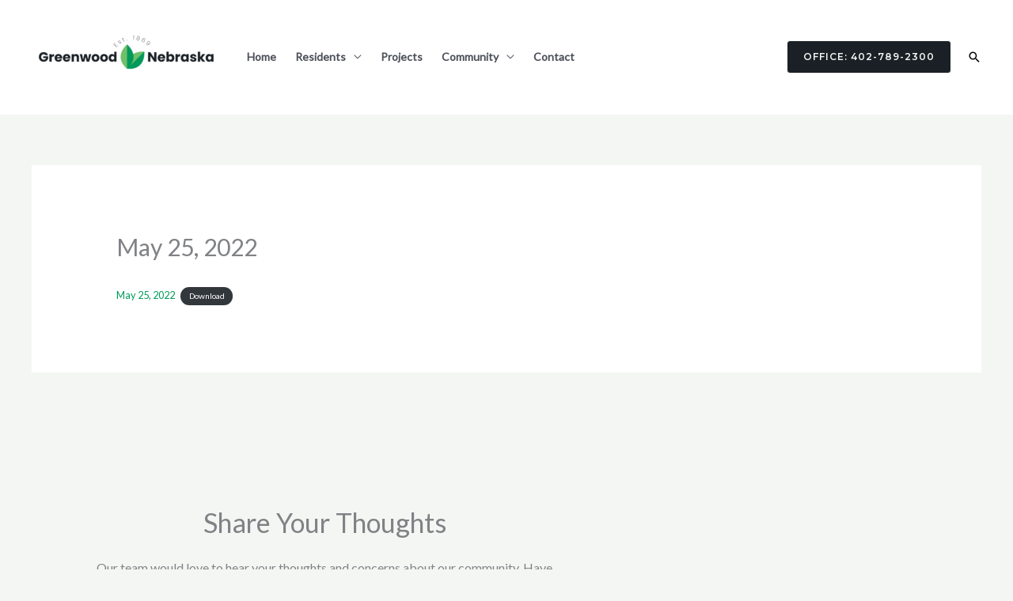

--- FILE ---
content_type: text/html; charset=utf-8
request_url: https://www.google.com/recaptcha/api2/anchor?ar=1&k=6LdQOMAhAAAAAHlBV2VRYIKfoDCFySuT1BnacxpL&co=aHR0cHM6Ly9ncmVlbndvb2RuZS5nb3Y6NDQz&hl=en&type=v3&v=PoyoqOPhxBO7pBk68S4YbpHZ&size=invisible&badge=inline&sa=Form&anchor-ms=20000&execute-ms=30000&cb=sauibl67yvla
body_size: 49866
content:
<!DOCTYPE HTML><html dir="ltr" lang="en"><head><meta http-equiv="Content-Type" content="text/html; charset=UTF-8">
<meta http-equiv="X-UA-Compatible" content="IE=edge">
<title>reCAPTCHA</title>
<style type="text/css">
/* cyrillic-ext */
@font-face {
  font-family: 'Roboto';
  font-style: normal;
  font-weight: 400;
  font-stretch: 100%;
  src: url(//fonts.gstatic.com/s/roboto/v48/KFO7CnqEu92Fr1ME7kSn66aGLdTylUAMa3GUBHMdazTgWw.woff2) format('woff2');
  unicode-range: U+0460-052F, U+1C80-1C8A, U+20B4, U+2DE0-2DFF, U+A640-A69F, U+FE2E-FE2F;
}
/* cyrillic */
@font-face {
  font-family: 'Roboto';
  font-style: normal;
  font-weight: 400;
  font-stretch: 100%;
  src: url(//fonts.gstatic.com/s/roboto/v48/KFO7CnqEu92Fr1ME7kSn66aGLdTylUAMa3iUBHMdazTgWw.woff2) format('woff2');
  unicode-range: U+0301, U+0400-045F, U+0490-0491, U+04B0-04B1, U+2116;
}
/* greek-ext */
@font-face {
  font-family: 'Roboto';
  font-style: normal;
  font-weight: 400;
  font-stretch: 100%;
  src: url(//fonts.gstatic.com/s/roboto/v48/KFO7CnqEu92Fr1ME7kSn66aGLdTylUAMa3CUBHMdazTgWw.woff2) format('woff2');
  unicode-range: U+1F00-1FFF;
}
/* greek */
@font-face {
  font-family: 'Roboto';
  font-style: normal;
  font-weight: 400;
  font-stretch: 100%;
  src: url(//fonts.gstatic.com/s/roboto/v48/KFO7CnqEu92Fr1ME7kSn66aGLdTylUAMa3-UBHMdazTgWw.woff2) format('woff2');
  unicode-range: U+0370-0377, U+037A-037F, U+0384-038A, U+038C, U+038E-03A1, U+03A3-03FF;
}
/* math */
@font-face {
  font-family: 'Roboto';
  font-style: normal;
  font-weight: 400;
  font-stretch: 100%;
  src: url(//fonts.gstatic.com/s/roboto/v48/KFO7CnqEu92Fr1ME7kSn66aGLdTylUAMawCUBHMdazTgWw.woff2) format('woff2');
  unicode-range: U+0302-0303, U+0305, U+0307-0308, U+0310, U+0312, U+0315, U+031A, U+0326-0327, U+032C, U+032F-0330, U+0332-0333, U+0338, U+033A, U+0346, U+034D, U+0391-03A1, U+03A3-03A9, U+03B1-03C9, U+03D1, U+03D5-03D6, U+03F0-03F1, U+03F4-03F5, U+2016-2017, U+2034-2038, U+203C, U+2040, U+2043, U+2047, U+2050, U+2057, U+205F, U+2070-2071, U+2074-208E, U+2090-209C, U+20D0-20DC, U+20E1, U+20E5-20EF, U+2100-2112, U+2114-2115, U+2117-2121, U+2123-214F, U+2190, U+2192, U+2194-21AE, U+21B0-21E5, U+21F1-21F2, U+21F4-2211, U+2213-2214, U+2216-22FF, U+2308-230B, U+2310, U+2319, U+231C-2321, U+2336-237A, U+237C, U+2395, U+239B-23B7, U+23D0, U+23DC-23E1, U+2474-2475, U+25AF, U+25B3, U+25B7, U+25BD, U+25C1, U+25CA, U+25CC, U+25FB, U+266D-266F, U+27C0-27FF, U+2900-2AFF, U+2B0E-2B11, U+2B30-2B4C, U+2BFE, U+3030, U+FF5B, U+FF5D, U+1D400-1D7FF, U+1EE00-1EEFF;
}
/* symbols */
@font-face {
  font-family: 'Roboto';
  font-style: normal;
  font-weight: 400;
  font-stretch: 100%;
  src: url(//fonts.gstatic.com/s/roboto/v48/KFO7CnqEu92Fr1ME7kSn66aGLdTylUAMaxKUBHMdazTgWw.woff2) format('woff2');
  unicode-range: U+0001-000C, U+000E-001F, U+007F-009F, U+20DD-20E0, U+20E2-20E4, U+2150-218F, U+2190, U+2192, U+2194-2199, U+21AF, U+21E6-21F0, U+21F3, U+2218-2219, U+2299, U+22C4-22C6, U+2300-243F, U+2440-244A, U+2460-24FF, U+25A0-27BF, U+2800-28FF, U+2921-2922, U+2981, U+29BF, U+29EB, U+2B00-2BFF, U+4DC0-4DFF, U+FFF9-FFFB, U+10140-1018E, U+10190-1019C, U+101A0, U+101D0-101FD, U+102E0-102FB, U+10E60-10E7E, U+1D2C0-1D2D3, U+1D2E0-1D37F, U+1F000-1F0FF, U+1F100-1F1AD, U+1F1E6-1F1FF, U+1F30D-1F30F, U+1F315, U+1F31C, U+1F31E, U+1F320-1F32C, U+1F336, U+1F378, U+1F37D, U+1F382, U+1F393-1F39F, U+1F3A7-1F3A8, U+1F3AC-1F3AF, U+1F3C2, U+1F3C4-1F3C6, U+1F3CA-1F3CE, U+1F3D4-1F3E0, U+1F3ED, U+1F3F1-1F3F3, U+1F3F5-1F3F7, U+1F408, U+1F415, U+1F41F, U+1F426, U+1F43F, U+1F441-1F442, U+1F444, U+1F446-1F449, U+1F44C-1F44E, U+1F453, U+1F46A, U+1F47D, U+1F4A3, U+1F4B0, U+1F4B3, U+1F4B9, U+1F4BB, U+1F4BF, U+1F4C8-1F4CB, U+1F4D6, U+1F4DA, U+1F4DF, U+1F4E3-1F4E6, U+1F4EA-1F4ED, U+1F4F7, U+1F4F9-1F4FB, U+1F4FD-1F4FE, U+1F503, U+1F507-1F50B, U+1F50D, U+1F512-1F513, U+1F53E-1F54A, U+1F54F-1F5FA, U+1F610, U+1F650-1F67F, U+1F687, U+1F68D, U+1F691, U+1F694, U+1F698, U+1F6AD, U+1F6B2, U+1F6B9-1F6BA, U+1F6BC, U+1F6C6-1F6CF, U+1F6D3-1F6D7, U+1F6E0-1F6EA, U+1F6F0-1F6F3, U+1F6F7-1F6FC, U+1F700-1F7FF, U+1F800-1F80B, U+1F810-1F847, U+1F850-1F859, U+1F860-1F887, U+1F890-1F8AD, U+1F8B0-1F8BB, U+1F8C0-1F8C1, U+1F900-1F90B, U+1F93B, U+1F946, U+1F984, U+1F996, U+1F9E9, U+1FA00-1FA6F, U+1FA70-1FA7C, U+1FA80-1FA89, U+1FA8F-1FAC6, U+1FACE-1FADC, U+1FADF-1FAE9, U+1FAF0-1FAF8, U+1FB00-1FBFF;
}
/* vietnamese */
@font-face {
  font-family: 'Roboto';
  font-style: normal;
  font-weight: 400;
  font-stretch: 100%;
  src: url(//fonts.gstatic.com/s/roboto/v48/KFO7CnqEu92Fr1ME7kSn66aGLdTylUAMa3OUBHMdazTgWw.woff2) format('woff2');
  unicode-range: U+0102-0103, U+0110-0111, U+0128-0129, U+0168-0169, U+01A0-01A1, U+01AF-01B0, U+0300-0301, U+0303-0304, U+0308-0309, U+0323, U+0329, U+1EA0-1EF9, U+20AB;
}
/* latin-ext */
@font-face {
  font-family: 'Roboto';
  font-style: normal;
  font-weight: 400;
  font-stretch: 100%;
  src: url(//fonts.gstatic.com/s/roboto/v48/KFO7CnqEu92Fr1ME7kSn66aGLdTylUAMa3KUBHMdazTgWw.woff2) format('woff2');
  unicode-range: U+0100-02BA, U+02BD-02C5, U+02C7-02CC, U+02CE-02D7, U+02DD-02FF, U+0304, U+0308, U+0329, U+1D00-1DBF, U+1E00-1E9F, U+1EF2-1EFF, U+2020, U+20A0-20AB, U+20AD-20C0, U+2113, U+2C60-2C7F, U+A720-A7FF;
}
/* latin */
@font-face {
  font-family: 'Roboto';
  font-style: normal;
  font-weight: 400;
  font-stretch: 100%;
  src: url(//fonts.gstatic.com/s/roboto/v48/KFO7CnqEu92Fr1ME7kSn66aGLdTylUAMa3yUBHMdazQ.woff2) format('woff2');
  unicode-range: U+0000-00FF, U+0131, U+0152-0153, U+02BB-02BC, U+02C6, U+02DA, U+02DC, U+0304, U+0308, U+0329, U+2000-206F, U+20AC, U+2122, U+2191, U+2193, U+2212, U+2215, U+FEFF, U+FFFD;
}
/* cyrillic-ext */
@font-face {
  font-family: 'Roboto';
  font-style: normal;
  font-weight: 500;
  font-stretch: 100%;
  src: url(//fonts.gstatic.com/s/roboto/v48/KFO7CnqEu92Fr1ME7kSn66aGLdTylUAMa3GUBHMdazTgWw.woff2) format('woff2');
  unicode-range: U+0460-052F, U+1C80-1C8A, U+20B4, U+2DE0-2DFF, U+A640-A69F, U+FE2E-FE2F;
}
/* cyrillic */
@font-face {
  font-family: 'Roboto';
  font-style: normal;
  font-weight: 500;
  font-stretch: 100%;
  src: url(//fonts.gstatic.com/s/roboto/v48/KFO7CnqEu92Fr1ME7kSn66aGLdTylUAMa3iUBHMdazTgWw.woff2) format('woff2');
  unicode-range: U+0301, U+0400-045F, U+0490-0491, U+04B0-04B1, U+2116;
}
/* greek-ext */
@font-face {
  font-family: 'Roboto';
  font-style: normal;
  font-weight: 500;
  font-stretch: 100%;
  src: url(//fonts.gstatic.com/s/roboto/v48/KFO7CnqEu92Fr1ME7kSn66aGLdTylUAMa3CUBHMdazTgWw.woff2) format('woff2');
  unicode-range: U+1F00-1FFF;
}
/* greek */
@font-face {
  font-family: 'Roboto';
  font-style: normal;
  font-weight: 500;
  font-stretch: 100%;
  src: url(//fonts.gstatic.com/s/roboto/v48/KFO7CnqEu92Fr1ME7kSn66aGLdTylUAMa3-UBHMdazTgWw.woff2) format('woff2');
  unicode-range: U+0370-0377, U+037A-037F, U+0384-038A, U+038C, U+038E-03A1, U+03A3-03FF;
}
/* math */
@font-face {
  font-family: 'Roboto';
  font-style: normal;
  font-weight: 500;
  font-stretch: 100%;
  src: url(//fonts.gstatic.com/s/roboto/v48/KFO7CnqEu92Fr1ME7kSn66aGLdTylUAMawCUBHMdazTgWw.woff2) format('woff2');
  unicode-range: U+0302-0303, U+0305, U+0307-0308, U+0310, U+0312, U+0315, U+031A, U+0326-0327, U+032C, U+032F-0330, U+0332-0333, U+0338, U+033A, U+0346, U+034D, U+0391-03A1, U+03A3-03A9, U+03B1-03C9, U+03D1, U+03D5-03D6, U+03F0-03F1, U+03F4-03F5, U+2016-2017, U+2034-2038, U+203C, U+2040, U+2043, U+2047, U+2050, U+2057, U+205F, U+2070-2071, U+2074-208E, U+2090-209C, U+20D0-20DC, U+20E1, U+20E5-20EF, U+2100-2112, U+2114-2115, U+2117-2121, U+2123-214F, U+2190, U+2192, U+2194-21AE, U+21B0-21E5, U+21F1-21F2, U+21F4-2211, U+2213-2214, U+2216-22FF, U+2308-230B, U+2310, U+2319, U+231C-2321, U+2336-237A, U+237C, U+2395, U+239B-23B7, U+23D0, U+23DC-23E1, U+2474-2475, U+25AF, U+25B3, U+25B7, U+25BD, U+25C1, U+25CA, U+25CC, U+25FB, U+266D-266F, U+27C0-27FF, U+2900-2AFF, U+2B0E-2B11, U+2B30-2B4C, U+2BFE, U+3030, U+FF5B, U+FF5D, U+1D400-1D7FF, U+1EE00-1EEFF;
}
/* symbols */
@font-face {
  font-family: 'Roboto';
  font-style: normal;
  font-weight: 500;
  font-stretch: 100%;
  src: url(//fonts.gstatic.com/s/roboto/v48/KFO7CnqEu92Fr1ME7kSn66aGLdTylUAMaxKUBHMdazTgWw.woff2) format('woff2');
  unicode-range: U+0001-000C, U+000E-001F, U+007F-009F, U+20DD-20E0, U+20E2-20E4, U+2150-218F, U+2190, U+2192, U+2194-2199, U+21AF, U+21E6-21F0, U+21F3, U+2218-2219, U+2299, U+22C4-22C6, U+2300-243F, U+2440-244A, U+2460-24FF, U+25A0-27BF, U+2800-28FF, U+2921-2922, U+2981, U+29BF, U+29EB, U+2B00-2BFF, U+4DC0-4DFF, U+FFF9-FFFB, U+10140-1018E, U+10190-1019C, U+101A0, U+101D0-101FD, U+102E0-102FB, U+10E60-10E7E, U+1D2C0-1D2D3, U+1D2E0-1D37F, U+1F000-1F0FF, U+1F100-1F1AD, U+1F1E6-1F1FF, U+1F30D-1F30F, U+1F315, U+1F31C, U+1F31E, U+1F320-1F32C, U+1F336, U+1F378, U+1F37D, U+1F382, U+1F393-1F39F, U+1F3A7-1F3A8, U+1F3AC-1F3AF, U+1F3C2, U+1F3C4-1F3C6, U+1F3CA-1F3CE, U+1F3D4-1F3E0, U+1F3ED, U+1F3F1-1F3F3, U+1F3F5-1F3F7, U+1F408, U+1F415, U+1F41F, U+1F426, U+1F43F, U+1F441-1F442, U+1F444, U+1F446-1F449, U+1F44C-1F44E, U+1F453, U+1F46A, U+1F47D, U+1F4A3, U+1F4B0, U+1F4B3, U+1F4B9, U+1F4BB, U+1F4BF, U+1F4C8-1F4CB, U+1F4D6, U+1F4DA, U+1F4DF, U+1F4E3-1F4E6, U+1F4EA-1F4ED, U+1F4F7, U+1F4F9-1F4FB, U+1F4FD-1F4FE, U+1F503, U+1F507-1F50B, U+1F50D, U+1F512-1F513, U+1F53E-1F54A, U+1F54F-1F5FA, U+1F610, U+1F650-1F67F, U+1F687, U+1F68D, U+1F691, U+1F694, U+1F698, U+1F6AD, U+1F6B2, U+1F6B9-1F6BA, U+1F6BC, U+1F6C6-1F6CF, U+1F6D3-1F6D7, U+1F6E0-1F6EA, U+1F6F0-1F6F3, U+1F6F7-1F6FC, U+1F700-1F7FF, U+1F800-1F80B, U+1F810-1F847, U+1F850-1F859, U+1F860-1F887, U+1F890-1F8AD, U+1F8B0-1F8BB, U+1F8C0-1F8C1, U+1F900-1F90B, U+1F93B, U+1F946, U+1F984, U+1F996, U+1F9E9, U+1FA00-1FA6F, U+1FA70-1FA7C, U+1FA80-1FA89, U+1FA8F-1FAC6, U+1FACE-1FADC, U+1FADF-1FAE9, U+1FAF0-1FAF8, U+1FB00-1FBFF;
}
/* vietnamese */
@font-face {
  font-family: 'Roboto';
  font-style: normal;
  font-weight: 500;
  font-stretch: 100%;
  src: url(//fonts.gstatic.com/s/roboto/v48/KFO7CnqEu92Fr1ME7kSn66aGLdTylUAMa3OUBHMdazTgWw.woff2) format('woff2');
  unicode-range: U+0102-0103, U+0110-0111, U+0128-0129, U+0168-0169, U+01A0-01A1, U+01AF-01B0, U+0300-0301, U+0303-0304, U+0308-0309, U+0323, U+0329, U+1EA0-1EF9, U+20AB;
}
/* latin-ext */
@font-face {
  font-family: 'Roboto';
  font-style: normal;
  font-weight: 500;
  font-stretch: 100%;
  src: url(//fonts.gstatic.com/s/roboto/v48/KFO7CnqEu92Fr1ME7kSn66aGLdTylUAMa3KUBHMdazTgWw.woff2) format('woff2');
  unicode-range: U+0100-02BA, U+02BD-02C5, U+02C7-02CC, U+02CE-02D7, U+02DD-02FF, U+0304, U+0308, U+0329, U+1D00-1DBF, U+1E00-1E9F, U+1EF2-1EFF, U+2020, U+20A0-20AB, U+20AD-20C0, U+2113, U+2C60-2C7F, U+A720-A7FF;
}
/* latin */
@font-face {
  font-family: 'Roboto';
  font-style: normal;
  font-weight: 500;
  font-stretch: 100%;
  src: url(//fonts.gstatic.com/s/roboto/v48/KFO7CnqEu92Fr1ME7kSn66aGLdTylUAMa3yUBHMdazQ.woff2) format('woff2');
  unicode-range: U+0000-00FF, U+0131, U+0152-0153, U+02BB-02BC, U+02C6, U+02DA, U+02DC, U+0304, U+0308, U+0329, U+2000-206F, U+20AC, U+2122, U+2191, U+2193, U+2212, U+2215, U+FEFF, U+FFFD;
}
/* cyrillic-ext */
@font-face {
  font-family: 'Roboto';
  font-style: normal;
  font-weight: 900;
  font-stretch: 100%;
  src: url(//fonts.gstatic.com/s/roboto/v48/KFO7CnqEu92Fr1ME7kSn66aGLdTylUAMa3GUBHMdazTgWw.woff2) format('woff2');
  unicode-range: U+0460-052F, U+1C80-1C8A, U+20B4, U+2DE0-2DFF, U+A640-A69F, U+FE2E-FE2F;
}
/* cyrillic */
@font-face {
  font-family: 'Roboto';
  font-style: normal;
  font-weight: 900;
  font-stretch: 100%;
  src: url(//fonts.gstatic.com/s/roboto/v48/KFO7CnqEu92Fr1ME7kSn66aGLdTylUAMa3iUBHMdazTgWw.woff2) format('woff2');
  unicode-range: U+0301, U+0400-045F, U+0490-0491, U+04B0-04B1, U+2116;
}
/* greek-ext */
@font-face {
  font-family: 'Roboto';
  font-style: normal;
  font-weight: 900;
  font-stretch: 100%;
  src: url(//fonts.gstatic.com/s/roboto/v48/KFO7CnqEu92Fr1ME7kSn66aGLdTylUAMa3CUBHMdazTgWw.woff2) format('woff2');
  unicode-range: U+1F00-1FFF;
}
/* greek */
@font-face {
  font-family: 'Roboto';
  font-style: normal;
  font-weight: 900;
  font-stretch: 100%;
  src: url(//fonts.gstatic.com/s/roboto/v48/KFO7CnqEu92Fr1ME7kSn66aGLdTylUAMa3-UBHMdazTgWw.woff2) format('woff2');
  unicode-range: U+0370-0377, U+037A-037F, U+0384-038A, U+038C, U+038E-03A1, U+03A3-03FF;
}
/* math */
@font-face {
  font-family: 'Roboto';
  font-style: normal;
  font-weight: 900;
  font-stretch: 100%;
  src: url(//fonts.gstatic.com/s/roboto/v48/KFO7CnqEu92Fr1ME7kSn66aGLdTylUAMawCUBHMdazTgWw.woff2) format('woff2');
  unicode-range: U+0302-0303, U+0305, U+0307-0308, U+0310, U+0312, U+0315, U+031A, U+0326-0327, U+032C, U+032F-0330, U+0332-0333, U+0338, U+033A, U+0346, U+034D, U+0391-03A1, U+03A3-03A9, U+03B1-03C9, U+03D1, U+03D5-03D6, U+03F0-03F1, U+03F4-03F5, U+2016-2017, U+2034-2038, U+203C, U+2040, U+2043, U+2047, U+2050, U+2057, U+205F, U+2070-2071, U+2074-208E, U+2090-209C, U+20D0-20DC, U+20E1, U+20E5-20EF, U+2100-2112, U+2114-2115, U+2117-2121, U+2123-214F, U+2190, U+2192, U+2194-21AE, U+21B0-21E5, U+21F1-21F2, U+21F4-2211, U+2213-2214, U+2216-22FF, U+2308-230B, U+2310, U+2319, U+231C-2321, U+2336-237A, U+237C, U+2395, U+239B-23B7, U+23D0, U+23DC-23E1, U+2474-2475, U+25AF, U+25B3, U+25B7, U+25BD, U+25C1, U+25CA, U+25CC, U+25FB, U+266D-266F, U+27C0-27FF, U+2900-2AFF, U+2B0E-2B11, U+2B30-2B4C, U+2BFE, U+3030, U+FF5B, U+FF5D, U+1D400-1D7FF, U+1EE00-1EEFF;
}
/* symbols */
@font-face {
  font-family: 'Roboto';
  font-style: normal;
  font-weight: 900;
  font-stretch: 100%;
  src: url(//fonts.gstatic.com/s/roboto/v48/KFO7CnqEu92Fr1ME7kSn66aGLdTylUAMaxKUBHMdazTgWw.woff2) format('woff2');
  unicode-range: U+0001-000C, U+000E-001F, U+007F-009F, U+20DD-20E0, U+20E2-20E4, U+2150-218F, U+2190, U+2192, U+2194-2199, U+21AF, U+21E6-21F0, U+21F3, U+2218-2219, U+2299, U+22C4-22C6, U+2300-243F, U+2440-244A, U+2460-24FF, U+25A0-27BF, U+2800-28FF, U+2921-2922, U+2981, U+29BF, U+29EB, U+2B00-2BFF, U+4DC0-4DFF, U+FFF9-FFFB, U+10140-1018E, U+10190-1019C, U+101A0, U+101D0-101FD, U+102E0-102FB, U+10E60-10E7E, U+1D2C0-1D2D3, U+1D2E0-1D37F, U+1F000-1F0FF, U+1F100-1F1AD, U+1F1E6-1F1FF, U+1F30D-1F30F, U+1F315, U+1F31C, U+1F31E, U+1F320-1F32C, U+1F336, U+1F378, U+1F37D, U+1F382, U+1F393-1F39F, U+1F3A7-1F3A8, U+1F3AC-1F3AF, U+1F3C2, U+1F3C4-1F3C6, U+1F3CA-1F3CE, U+1F3D4-1F3E0, U+1F3ED, U+1F3F1-1F3F3, U+1F3F5-1F3F7, U+1F408, U+1F415, U+1F41F, U+1F426, U+1F43F, U+1F441-1F442, U+1F444, U+1F446-1F449, U+1F44C-1F44E, U+1F453, U+1F46A, U+1F47D, U+1F4A3, U+1F4B0, U+1F4B3, U+1F4B9, U+1F4BB, U+1F4BF, U+1F4C8-1F4CB, U+1F4D6, U+1F4DA, U+1F4DF, U+1F4E3-1F4E6, U+1F4EA-1F4ED, U+1F4F7, U+1F4F9-1F4FB, U+1F4FD-1F4FE, U+1F503, U+1F507-1F50B, U+1F50D, U+1F512-1F513, U+1F53E-1F54A, U+1F54F-1F5FA, U+1F610, U+1F650-1F67F, U+1F687, U+1F68D, U+1F691, U+1F694, U+1F698, U+1F6AD, U+1F6B2, U+1F6B9-1F6BA, U+1F6BC, U+1F6C6-1F6CF, U+1F6D3-1F6D7, U+1F6E0-1F6EA, U+1F6F0-1F6F3, U+1F6F7-1F6FC, U+1F700-1F7FF, U+1F800-1F80B, U+1F810-1F847, U+1F850-1F859, U+1F860-1F887, U+1F890-1F8AD, U+1F8B0-1F8BB, U+1F8C0-1F8C1, U+1F900-1F90B, U+1F93B, U+1F946, U+1F984, U+1F996, U+1F9E9, U+1FA00-1FA6F, U+1FA70-1FA7C, U+1FA80-1FA89, U+1FA8F-1FAC6, U+1FACE-1FADC, U+1FADF-1FAE9, U+1FAF0-1FAF8, U+1FB00-1FBFF;
}
/* vietnamese */
@font-face {
  font-family: 'Roboto';
  font-style: normal;
  font-weight: 900;
  font-stretch: 100%;
  src: url(//fonts.gstatic.com/s/roboto/v48/KFO7CnqEu92Fr1ME7kSn66aGLdTylUAMa3OUBHMdazTgWw.woff2) format('woff2');
  unicode-range: U+0102-0103, U+0110-0111, U+0128-0129, U+0168-0169, U+01A0-01A1, U+01AF-01B0, U+0300-0301, U+0303-0304, U+0308-0309, U+0323, U+0329, U+1EA0-1EF9, U+20AB;
}
/* latin-ext */
@font-face {
  font-family: 'Roboto';
  font-style: normal;
  font-weight: 900;
  font-stretch: 100%;
  src: url(//fonts.gstatic.com/s/roboto/v48/KFO7CnqEu92Fr1ME7kSn66aGLdTylUAMa3KUBHMdazTgWw.woff2) format('woff2');
  unicode-range: U+0100-02BA, U+02BD-02C5, U+02C7-02CC, U+02CE-02D7, U+02DD-02FF, U+0304, U+0308, U+0329, U+1D00-1DBF, U+1E00-1E9F, U+1EF2-1EFF, U+2020, U+20A0-20AB, U+20AD-20C0, U+2113, U+2C60-2C7F, U+A720-A7FF;
}
/* latin */
@font-face {
  font-family: 'Roboto';
  font-style: normal;
  font-weight: 900;
  font-stretch: 100%;
  src: url(//fonts.gstatic.com/s/roboto/v48/KFO7CnqEu92Fr1ME7kSn66aGLdTylUAMa3yUBHMdazQ.woff2) format('woff2');
  unicode-range: U+0000-00FF, U+0131, U+0152-0153, U+02BB-02BC, U+02C6, U+02DA, U+02DC, U+0304, U+0308, U+0329, U+2000-206F, U+20AC, U+2122, U+2191, U+2193, U+2212, U+2215, U+FEFF, U+FFFD;
}

</style>
<link rel="stylesheet" type="text/css" href="https://www.gstatic.com/recaptcha/releases/PoyoqOPhxBO7pBk68S4YbpHZ/styles__ltr.css">
<script nonce="DYcqohNLwSz_b8UCgwwHFg" type="text/javascript">window['__recaptcha_api'] = 'https://www.google.com/recaptcha/api2/';</script>
<script type="text/javascript" src="https://www.gstatic.com/recaptcha/releases/PoyoqOPhxBO7pBk68S4YbpHZ/recaptcha__en.js" nonce="DYcqohNLwSz_b8UCgwwHFg">
      
    </script></head>
<body><div id="rc-anchor-alert" class="rc-anchor-alert"></div>
<input type="hidden" id="recaptcha-token" value="[base64]">
<script type="text/javascript" nonce="DYcqohNLwSz_b8UCgwwHFg">
      recaptcha.anchor.Main.init("[\x22ainput\x22,[\x22bgdata\x22,\x22\x22,\[base64]/[base64]/[base64]/KE4oMTI0LHYsdi5HKSxMWihsLHYpKTpOKDEyNCx2LGwpLFYpLHYpLFQpKSxGKDE3MSx2KX0scjc9ZnVuY3Rpb24obCl7cmV0dXJuIGx9LEM9ZnVuY3Rpb24obCxWLHYpe04odixsLFYpLFZbYWtdPTI3OTZ9LG49ZnVuY3Rpb24obCxWKXtWLlg9KChWLlg/[base64]/[base64]/[base64]/[base64]/[base64]/[base64]/[base64]/[base64]/[base64]/[base64]/[base64]\\u003d\x22,\[base64]\\u003d\x22,\x22aAHCtVRxw47Ct3oewoUKw4bCoSnDn8KhWB89wrscwp4qS8Opw4JFw5jDhsKGEB86YVoMfTgeAzjDtMOLKVpow5fDhcOxw6LDk8Oiw6t1w7zCj8OWw6zDgMO9B1ppw7dkBsOVw5/[base64]/Ci8Ohw6TDrMOAJ8K/H8O5w73CsTfCrMKrw49ManR+wp7DjsO6csOJNsKzDsKvwrgHAl4UcjpcQ3/DhhHDiG/CjcKbwr/CuXnDgsOYZ8KLZ8O9ByYbwrorHk8Lwqk4wq3Cg8OEwrJtR3vDg8O5wpvCsW/Dt8OlwphfeMOwwo5+GcOMaz/CuQVPwpdlRkrDgj7CmTXCoMOtP8K0IW7DrMOawrLDjkZXw7zCjcOWwqnCksOnV8KhN0ldKsKfw7hoORzCpVXCnXbDrcOpKk0mwplyegFpUcKcwpXCvsOSQVDCnyAXWCw7On/DlXEyLDbDjEbDqBpADF/Cu8O+wojDqsKIwrzCsXUYw5bCpcKEwpcJDcOqV8Kmw7AFw4RHw7HDtsOFwqxyH1NSQcKLWhMSw755wqBDfil1ew7CulbCtcKXwrJcEi8fwqjCqsOYw4oRw4DCh8OMwocaWsOGY3rDlgQwUHLDiE7DhsO/wq0wwrhMKSNRwofCnj1lR1lXWMORw4jDvxDDkMOAPcORFRZNeWDCiHnChMOyw7DCihnClcK/LMK+w6cmw5vDtMOIw7xtBcOnFcOEw6rCrCVdNwfDjB/Cmm/[base64]/wqJ/V8OkwqvCuQwrwq5BCT5dwrHCimLDsMKHRMOjw5/DszokXQnDmTZxRlbDrF15wqUJRcO6woBWRMKfwpI/wp8fRsKRKcKQw5HCo8KlwoULDVvDqwbCuUMZVWQrw44owoLCh8KKw7k7O8OPw4bCnkfCuAHDvm3Cq8OmwqpIw67DqMO5dMOPc8KfwpsewqN5JQ3DhsOkwpfCsMKnLXnDqcO7wr/[base64]/ScKsw5PDuC7CocO6wrzCocKUY0RVQ8Kkwr0DwqjCusKqworCizjDisKbwqkXTcOUwrJODcKvwqVCGcKZK8K7w7RUGsKWO8OjwqDDjUsPw6cdwq53wrgdEMOXw7xyw40Ew4BGwqHDosOjwpl6SVnDicK/wpoVDMKGwpcZwqgBw5LCuELCo0Z0woDDq8OUw61Gw5s+MsOaZcO8w7bDsSLChUDDi1PDsMKvUsOXWsKaNcKKI8OGw59/w4rCp8Ouw4LCrcOYw7nDnsOLSAIBwrlgV8OWOCrDlMKcWFnDnUx5VcKlM8Kjd8KBw61gw4wHw6Zxw7x3PGMbNxvDrnxUwr/[base64]/CkzRAA8KBZcOVw4Vrw5RZwqcWw5zDmAQgwoBcM35vLcOsaMOywq/DrToyU8OENEt3Jnl1TjcDw4zCnMOsw59ww6FjWhM6Y8KTw4FAw50gwq7ClClXw5bCqUsmwozCsR4ILw4dXQJZQjRkw64bb8KdecKpMxbDqnfCj8Kqw5oydB/DsWhBwonChMKjwpbDkcKMw7fDisO/w54ow4jCjTPCtsKDTMOowqFjw7pOw41oLMOhF0HDgxpcw5LCj8ONb2XCiTNuwpQNEMORw7vDoGbCi8K6Qi/DiMKeW0fDrsOhGAvCrwDDi0sOVsKmw4cLw67DiAPCjcK7wo7Dq8KuU8Ovwo1KwpDDqMOnwrhWw5TCucKFUcOqw7BBYcKzdihqw53Cs8KHwpkBOVfDh2TChgIWXiFqw7LCt8OJwqnCicKfZMKkw6DDkmMYOMKOwqZMwrrCrMKMYg/CqsKBw5jClQsvw43CvGdZwq0YesKFw4gtIMOBZsKpAMO5CsOxw6vDvTLCosOvf04eEE/DmMO6YMK3JmULSzYcw6x5woxXWMOow60cRTlTPsOUQcO4w5TDmjTDjcKPwoXCuFjDni/DvcOIGsOdwoFKB8K9UcKpNCbDt8ORw5rDi2dYwq/DqMKlQgTDlcKTwqTCvzXDscKEZVcyw60DAMO4woh+w7vDoznDiBFBYMOtwqYyPsKLQ2PCtj1dw4HDusO1DcOUw7DCgUzDtcKsASjCqXrDqcK9SMKdWsOvwozCvMKCG8OzwoHCv8KDw7vCgyPDl8OiJnVxYRXCvEBzwohawpUKw4rCsGVYDsKlXcO/UMOAwrENHMOwwrbCjsO0ECbDncOswrZHJcKLJW9hw5N+BcOaFRBZEHc3w4s5RR9mZ8OHR8OHYsOTwqbDmcO/w5hMw6A7KMOpwql/FU06wqrCiysEAsKqch0Nw6HDocKmw4U4w43CgMKuIcOyw4DDtk/CrMOJFcKQwqvDsHzDqBTDmsOgwpslwqLDsnjCgcOcWMOCNkbDrMKAM8KcdsK9w4cgw5Mxw7sgeXfCqlfCijfCpMOKJGlQIhvCm0Asw60AYzXCr8KheCMfNsKBw5hjw6/CjU7DmMKFwq9bwo3Dl8O+wr5hUsO8w5dmwrfDocOObRHCinDDk8Kzw69McVTCp8OBOFPCh8OLVMOePglGK8O9wq7Do8OsLH3DrcOJw4sbZEHDisOFdyrCrsKZfgTDl8K1wqVHwrTDukTDtil/w79jSsOqwrocw5B0J8KiZBdWMWwmb8KFU2w3K8Omw6VWDyTDgGDDpBMreWgEw7TCksK7ZcKzw5RMNcK/wqAFZTbCsljCnDRRwq9OwqHCkwDCmcKZwrjDmR3ChHHCrTs3CcOBUcOhwqUKTE/DvsKKLsKswpvClxt1wpDCl8K/ZwNqw4YXdMK0wpt9wonDoHXDm3DCnC/Chwhiw71dIErCsnLDv8Opw4hgRmjDiMK9axYJwqTDmsKMw77DkR1NYcKqwpJIwqg3MMKVd8OzfcOqwoQfE8OoOMKAdcObwrvCjMKRYxUhTD43BhZ7wrVIwpbDgcKIQ8O7UU/DrMKTewIQVcOYCMO0w7PCq8K8SiRnw73CljDDgUvCjMOQwpvDuzlJw7YLBxHCt0PCmsKswop7JCwdKD/DtFfDpyfCrsKedMKHwpXClwkIw4bCkMKYbcKcSMOEwoJfS8OXNTpYF8O+wpweGiE/[base64]/DsHvCtnUzUkLCvsK3wqXDvMKuOVXDl8O+wrDChERZGnHCm8OJIMKWJkfDpcKJAsOqEFPDjMKeG8KnSVDCmcKfH8ODw6ohw7BfwqDChMOtHMKjw4Iow4tkTU/Cr8KvU8KDwq/[base64]/ehDCjsK7JsOpVcKzaMK2w6/Ds8OHdl52GgLChcOHTmzCnELDjxcew79OAcOPwrVnw5/CqXJgw7vDucKswoN2HcONwqvCs1/[base64]/wpBBfWMWYcKvwqAjAFdiIAPDkwbDt8ObFcOQw5siw5w6Y8OJw6sND8OwwoA+OjLDrsKCXsOpw6nDg8KfwqTCojTCqcOswopVXMOUUsOQPzDCuzLDg8K7O23DpcK8FcKsJlfDisOTBhkIw53DjcKXAcOdOmfDoiDDicKEwpvDm0AgS3I9wpU/wqYvw7HColjDoMONwr7DngZQIB4fw481CBAdRzLCgcOmbMKJO2NBNRTDqMKhFHfDs8OId2rCtMKaeMKqwpYpw6JZYxXDusORwqTCssOjw4/DmsOMw5TCi8OAwrnCksOiSMOoTR7DiEHClMOWXsOTwrMAdwFkPxDDkSwSdkfCjRMsw4kWZUpzF8KHwoLCpMOSw63DuTPCtSHCoFFdU8OSQcKwwpoMDW/CnQ5Aw7p6w4bCihVpwqnCoCDDllojeDPDsQ/DuhRUw54nT8KzE8K0MHXDucO1woTCkcKgwq/DksOeIcKWfMOVwqFswpPDmcK+woEEwrDDgMK8JF/DsjMfwoHDlw7Cm0vCqMK5wrk8wozCkXXCsyMaA8OWw5vCoMOtHQbCqcO5wrVKw7TCkCHCqcObcMOVwoTDhcK/woErEMKXIMOKw5XDjALChMOEwrLCrnbDl2okU8OmGsKqeMK/w49kworDsjYoEcOow57Cr3ohD8OrwqfDpsOeF8Krw7PDgsOOw7MuYXlwwqsPSsKdw4rDpDkSwonDiW3CnUPDusKow606bsOywrlxMx9rw6fDt2tKQGode8KwR8OXcC7DlXLCmlR4HV8awqvCkGgbcMKUH8O3NwnDg1MANMOMw6B/EsO1w6ohQcKpwq3DkDcRUglLRiUaOMKdw4bDp8KkZMKEw45Uw6vDuSDChQpuw5TDhFzCvsKAw4I/[base64]/AW3CgWPCnMKibxY2w5cpRSXCmxhIwpnCk8OMRcK1TMO0A8KXw4LCjMOuwq5bw5sveALDmERrQnpUw5xhW8O9wp4GwrbDiDIaIsOjDiteAcOiwoLDsn1ZwptOJV/DknfDhCLDsXvDp8Ksd8KjwrUWLT9lw7Alw689wrReUErDpsKAHRTClS8bAsKdw6DDpiFlEyzDkTbDh8ORwo0lwpVfNhohIMKbwr1gwqZ0w4NQKjUHa8K2wrBpw6/[base64]/KMOWw7giBHohwpfDhSfDmwkfFm7CoQ3CsGpfMsKBLw4kwp05w55/[base64]/wonDmgTDlMOSwqA5wpDDj8K9OMOEGcK9CmfCqgoaw4HClcORwrfCmsOOJMO/Ags9wrUgE2LCmMKww61Yw7zCm2/DuErDksOyVsK6woIZw7htBX7CkkfCmAJ3IEHDr2/Dn8OBEnDDmABcw7XCncOQw7HCqWtiwr52DUHDnQ5aw5PDrsOSCMO4RQE0BH/Clg7CmcOBwr/[base64]/[base64]/Di8OGYcOMVCphHUfCr8KNwqREw69jw5RRw43DucKoLcKzc8KDw7VdRhJTScO6Ems6wrFYB0Ikw5o1w7dyFltFVllIwr/[base64]/[base64]/DmcOnwoAmw6vCtlLClMOGSMKgXk83fF3Ck8Oiw4LDtcKDwovCsWfCg24Ow4kpWcK5wqzDqzTCssKad8KGRA/DvMOcZk5IwpXDmsKUa37CsSo4wo3DsVkpLXUnGkF5wrFtVBh9w53CliF1c37DoVTCs8O/wr51w4LDqsO2BcO+wqUPwq/[base64]/CqMOFwp0ENMKEegrCkMKuwoLDmndjGsK6BwLDl1LCtsOaHWMew7hOGMO2wpLCpHJ1D0AywrjCuDDDu8KIw73Cgj/[base64]/ChHlvHh5dw4MTwr3DoGY1ACDCtFPCosKBw4zCjzbDg8ONTXjDj8KofzHDmcOcw7QHZcOyw7fCnFbDncOkM8KIYcOhwpjDixTCosKCWsOKw5/[base64]/Cl3bCmsKawpRZR8KmfVgLw5rCtsKqw5tCw6vDhMKWS8OKDhcMwpMyDS4Bwoxcw6fCixXDmnDCrsKAw7nCocKCXGPCn8KFSnkXw4PCjilQwpE3SnBIw67Cj8KUw5rDg8KmIcKGwqDCmcKkRcO9W8KzFMOdwqd/TcODDsOMPMOOIzzDr1jCpTHDosO7PBjClsK8eFbDlcOkFMKNa8KnGsO0wpTDhTXDp8OnwrgXFcK4WcOeBBkpeMOmwoDDrMK/w7A5wojDtDrDhMOmPyrCgMOkelpAwpvDh8KewpQdwprCnRDCgcORw7sZwpTCssK5bcODw6g5XmpbClTDmMKURsOQwrjDpivDhcKCw73DoMKJwr7Dh3Z5LCDDj1TCrH9bJihYw7EeeMKDSlEPw6zDuyTDgFLCrcKBKsKIwqcwY8OXwq7CvkbDp3cZw4zCl8OiSEkNw4/Cjm9OJMKiBGXCnMOxIcOlw5giwqsnw5k8w7rDt2HCmsK7wrJ7w6DCpcKWwpRkaxLDhQTCv8OGwoIXwqzCqk/[base64]/[base64]/w6MLw6wuw7gsw6bCrcKdFcKbwoDCqw50w546wrPCsHkuwpluw7HCssOPMT3CszpNEsOzwoA6w5c/w4XCjHjDosKlw50wAQRbwpcsw5lawp0uEFYbwrfDjMKbOsOkw6DCv30qwrJ/[base64]/[base64]/wrTDl8OcwqvCngHCgcOCw5fCilEAH3k1Sj1pKcKtO2wiQCxEBwLClgjDhlRUw4rDrAEiOMOzw58fwqfCmBXDnAnDvMKgwrluMEw1FsOZSgXCm8OUAw3DvsO+w5FVw64XG8O3w404X8Osbh5/XsODw4HDty45w5TChhnCvkDCv3XDmsOkwo5mwojCvgbDpRlKw4AKwrnDicOvwoE1bm/DtsKKQzpvfSVDwqgxHnTCusORfcKcBXlVwo1gwqZiEMK/cMO4w5nDpsK5w6fDkQAjbMKUHSTCgWVMTxAGwpJBXm4GccOMMGRlRFlLZXhbSFoRPMOdJyZZwoXDm1LCscKZw7Izw7/DuQbDn3JoJcKhw5/[base64]/DsMOXNMKgw4wcUUbDmsKaw6/DomPDjWUOeXlURCxqwqrCvB3DtynDnMOFA1LCqhnCrG/CqinCrcKzw6IUw5EeL00kwoPDhQwow5zCtsOAwrjDtAEZw7rCs1oWcGBnw4gzT8KFwrPCjk/[base64]/RsKBY8O7Xy0Cw5HDmcKtwqFQCMOkeSPDicO1w53DsEcrTsKrwppIwop/w47ChzlDGMOzw7MzB8K/[base64]/CrH3CksOTwrrDkcKcM1PDlMKrw4EDwoTDucKBw6TDriZkGTIOw7cRw6MkIw7CiAQvw43CqMO/PR8rI8KpwoTCgHplwrpdUcOJw40LSlbCmHvDoMOgbsKTE2AlEMOYwrx7w5nCkDxTV1wTI31EwojCuwgww5sgw5oZLGHDmMOtwqnCkAYyRMK4P8KxwosFYmdiw7RKHcK7W8OuflB0Yj/CtMKxwrfCssKgfMO0w63CgygmwrnCvcKXRMK4wqxnwoLDuTQzwrHCkcO/esOWHcKewrLCn8KLC8K2wqBawrjDqMKLZBsZwrDCq0Rtw4Z8DGVCwpDDlgXCvEjDicKMYzzCtMO3WmVrVwsswpcACAQeZ8KgRwl0TEoUM018AcOIb8KsB8KSbcKtwoQaCcOtEsOtaXHDnMOfAAfCoD/DnsOzfMOuUXxXTcKkaAzCocOsX8ORw7xdYcOlYWbCt3sXRsK4wp7Dj1bDh8KANi4iKy7Cg3d7w4MfcMKkw7bCoRV2wp0LwprDmiPCs0vCr27DgMK+wq9oOsK7PsK1w49wwrzDnUzDmMKSwobCqMOHJsK/AcOCGwxqwqfDq2rDnRfDs2okwpxaw6fCjcKTw793OcKsdcOkw4rDocKwe8KHwqrCoFXCgw/[base64]/DljkkJ3LDtT18w5bDgiPCmMKAwqLDihfCh8Ovw6tGw5Aww7Jrw7zDncOVw7TCpyFlPBtzUTcuw4fDosKgwrbDl8K+w7XDvh3Chx9vMSZ/DMOPL1PDlHEGw7XCl8OdIMKfwptGOsK2wqfCrcKkwqslw5TDo8Kzw6zDtMKkY8K6ZnLCq8KKw5XDvxPDsTjDqMKbwr7DpR4Mw79qw5Zcwr3DjMOsWAVKHCzDqcK9Lj3CncKrw7vCmGwow6PDsFDDjMKXwofCmVTDvyQ2GQEjwofDr2TCvmVBZ8OiwoYnRw/DtRRUT8KVw5/CjGZ+wpnCg8OlaibCoGfDjcKXUcOeMW3DjsOlFysKXmMQdFNRwpTDsyHCjC5/w4XCrTTDnGd3AcKQwojDtFrDkFwhw7vDpcO0JAjDvcOeccOZP3cbcTnDjitdw6cswpDDmR/[base64]/DpMOnfMOiXcONbhbCmWXCsSXDqnnCmMKDCsKaC8O+CRvDmRLDuQbDocO4wozDqsK/w5MQW8OJw7VCKi/Dr0rCvkfCjUnDpykOaFbDpcOBwpLDuMKXwpvDhGt4T1rCtnFFV8KGwqXCp8KHwpLCgiTCjBAJRRcObVQ4b23Dp2bCr8KrwqTCjsK4OMOcwpzDs8O7WD7CjGjDvy3DisOWEsKcwq/CoMKxw4bDmsKTOyJlwqJewrvDpXd2w6TDpsONw71lw6oOw4TDucKaeXvCq1rDjsOYwoIxw5YXZMOewoHCkEjDtcOJw77DmMOjVTXDrMOYw5TDiynDrMK+bG/CgFwqw6HChsOxwrEXHMKqw67CqGprwqh8w5vCt8OOcsOiCC/CicKUWj7DrmU7wpnCoBY7wolswoElaXHCgEZ0w5AWwos0wohxwrshwpZCL1PCiFDCuMOcw4LCt8KtwpILw4hhwrtOw5zClcOxHho/w4AQwqAbwoLCohnCp8OrWMKJA3DChn5NasOCVHZXSMKLwqrCoR7CqigNw6c7wrnCk8OzwrE4S8OEw6pew4IDMAIUwpQ1DFYxw47DhDfDg8OKNMORMsOVIVduRhJuw5LCicK2w6Y/f8Khwq5iw4Itw6XDv8O8LDYyJWDCjsOtw6fCo3rDscO4SMK7K8OufxzDtcK9P8OXHMKmVAXDjg02fUTCiMOmK8K/[base64]/wp3Cn8Kuw64ib8KzwrdUXMKoGcOfWMOsw5jDnsKYFl7DqhdTFXA5wpcya8OReBBcbsObwo3CjMOVwpwnNsOLw6rDugAPwqDDksKmw47DpsKvwq9Uw7zClGfDtg/CmcK0wrHCmMOIwrvCqMOLwqDCkcKfY0YzAMKDw7htwrcoZ0fCi2DCkcK4wpDDoMOjKcKfw5nCrcOlHmoBSxAOdMKGT8OKw5jDhD/[base64]/DvsONw4Rmw6/DgGbCrghRGsOYwqPDszFOJUjCnFJqOcK0JcKsJsKaD0/DjBJSwrbCg8OXPHPCjEAff8OpAcK5wq8aTn/DthZJwqzCsAVawpnDriIye8KEZ8OPNXzCscOxwobDqRPDmWp2GsOyw5zDhMO0IzTDjsK+K8ObwqoKIEfCmVs8w5LDiVlOw4pjwqd1w7zCvMKbwo3DrgYUwp/CqHlWH8OIKR0kKMOdXFNNwrkyw5QpBwXDnnjCocOOw5cYw5LDisO8wpdAwqsowq99wrfCicKMTsOPGR4YCiPCj8Kqwr4lwr7CjMKowqcjckVKXns0w61lbcO1w58HYcKbVglbwqPCt8OjwobDs094w7tXwp3CkzXDtT15CMKZw6jDlMKnwoR/LSDDugPDtsKgwrdDwo86w61wwqU8w48tfBfCtD1BJw8JKMOKTXXDi8OMfUXCu00wOWl1wp4GwpDCnDQGwqkSPjzCs3V8w6jDgQlzw6HDllXDo3ZbBcOlw57CoWBqwp/DpEJAw5ZEC8KtYMKMVsK3KsKtLMKXK0VzwqNww6jDqCYmCx4nwrTCr8KxMTVBwqrDmGofw6kBw7HCjCHCkxLCsCHDn8OuF8O5w5dDw5EKw6oiMMKowpfCkXs5QcO8WmXDi2jDrMOychHDtWVkQU5LbcKYMwspwqYGwprDplZjw6TDg8Kew6rDlDUiUcK+wr/DlMOQw6pWwqYfBns+a37DsATDvXLDtn/Cs8KcM8KJwrnDiAHCmFICw5UTI8K+JFPCrMOfw7/[base64]/[base64]/[base64]/woYjw65SNhrCl3okZsOCbE7DmW3CusO1woVvEcKOTMOEwp5TwpJtw6PDlDZZw559wq9wRcOFJ0Bzw7XCkcKSDgXDisO/w6Rowp14wrkyS3XDlnTDhFPDhxojLR5KfcK5bsK0w5MRMT3DmMKtw7DCgsKxPHPDqhXCp8OuPsORHUrCqcKIw4IZw7w0wrfDulwHwqjDjAjCvcKvwrNnGRlww6suwr/Dr8Oufz/DsCDCt8K/XMOvUmsKwozDvjjDnBwqcMOBw41sacO7fGpGwo1MfsOqIMKudcOGVWE7wod1wprDvcO9wrbDpcOIwq1+wqnDhMK+ZMOhTcOnK1vCvEfDqWPCpysGw5HDiMKNwpI7wrvDuMOYMsOhw7Usw4nCisKzwq/Dr8KFwp7Cuk/CuivDuVdgKsOYIsOQcE9zwq5Iw5ZLwqzDj8OiKFrCqElQHMKuMCHDgUMWKsO1wpTCmcOswp/CkMObHkPDv8KPw4gHw5bDtFnDqT88wqbDlncywrrCgcOgecOJwpTDi8KvIx8WwqrCq30XN8OYwoosQsOLw5IGXVxwIsKVQMKzVTbDiyNrwotzwpvDt8KzwrQNFsOxw4/Co8KbwrrDiUbCogdwwqXDicKqwrvDjcKAasKAwoI4CWZOcsOsw6jCvyMlaz3Cj8OBaH5vwq/[base64]/woPDlDsBHRgMXV5Iw5UhSsKww4tzwq3DoMO2w7Eqw5rDpH3Cs8KTwq/DsxbDrnEjw4UiAmvDj3EZw7HDp03CngjCrcOPwpnDicKRA8KGwoRlwrQqUVUtXVVqw4NGw7/Dtn3DlcO9wqbCpcKkwoTDusKwWXANPxIaE0ZZH03DocKLw5cfw7MIYsOmYcKVw5LCscO6RcO2wrXCiWcWAMOGCmTCrl84w5vCvwfCsUcCTMOxw74pw7DCv29eNhzDqMKQw6IzNcKxw7XDksOCUMOAwpoIbBnCtRbCnR11w4HDtlpEfMKmGX7DvyFuw5JAWcK/FcKrMcKxeEU/wrEtwq5Mw6Uiw79ww57Diz4KdGsjAcKmw7R/[base64]/DncOfZX/DqcOEacOxwr42fMOEVGt5TDTDosKtbMOTwpvCgsOVPWnCjwHCjnzCrj9xY8OjA8OAwo7Dp8O6wqhnwp50O207a8KZwpU1EMK8d1bCncOzUlTCjGoAUkZNMG/CvcKkwpMuCCHCssKhXEHDjCPCtsKXwpldE8OMwqzCs8KJcsO1NQbDiMOCwr8Ew57CkcKTwozCjX7Dg350w4FPwqFgw5DCgcKaw7DDmsKcZMO4KMOUw40TwrHDksKnw58Nw5/CoSIcI8KZCMKaWlbCq8KjQFfCvMORw6Qyw7p4w4sOB8ODNMKQw6BLw57CjHLDtsKEwpXCjMOwOBQdw5AoY8KFXMK9dcKoTMOiXwnCqTkbwpPDn8OHw6/CulNhSsK3c0k2XMOpw5F9woV+Kk7Djjpww6Vtw6/CscKew7EACsONwqHCucO6K2PCp8KYw44Ow7JPw7oZBsKGw5hBw7trJC3DphrCtcKyw7cNw6A4w6XCo8KcPsOBcz7DpcO6MsOyO2jCssKaCxLDnnlZbz/Dmg/DuX1bWsO9NcKUwrjDisKYVcKrw6Abw7AAakEewokzw7jCnMOoYcKVw5Blwo1sN8OAwovCvcOUw6opMcKMwrlhwoPCnWrCkMObw7vDhcKJw6ZEGcKCecK3w7XDqjHCn8OtwrQ+A1YXN23DqsK6ExkBFsKqYzfCvcOfwrbDlRkrw53CnATDj3rDhyplBsKDwo/CmnR3w4/CpzdDwrrCkjjCkMOOAEAjwp7Cp8K+wo7DhnLCr8K8PcKUQhARKTdYQ8Ogwo7DpnhxUzTDtcOWwojDjMKjSMKGw7xFdjHCqsOaaiwZwoHCuMO6w4dVw6MJw5/[base64]/DkHfDrsOjd8OowokSYMKYGzBBw7IcfMKGIGEZT2FKwrHCl8KCw4vDnzoGAsKHwo5nPE7DqRIsB8OZdMOSw4xIwrdCwrJywprDj8OIL8Ore8KXwrbDiX/ChlIKwrXCiMKCIcO8WcKnbMOlVMKUHMKeRMOSDi9SQMK9KB80KV0swrRjPsOcw4vCn8OAwoTCkGbDsR7DicOdbcKoY0lqwql8P2JoDcKqw4IPAcOAw4jCrMKmGgQ7H8K2wofCpEBTwrbCmRvCm3Qjw6BHMyB0w6HCqm9cOj3DrhBxw6zDtgjDkl8lw4pELMKTw6/DoxfDr8Kqw6oPw6/CrBNmw5NrVcOWI8KrGcKhBUDDol4BK3pnQsOTCiRpw67CtGPCh8Kew4TCq8OEChcowohjwrp1JSEtw7TCnTDCksKfb3XDtD7CpX3CtMKlWW8XHVgNwq3CrMKoLcKFwpHDjcKxEcKqJcOkfB/[base64]/XcKuPVTCmzfDoFw2ZMKqa0fCsS1CDMKxGsKjw4LClhTDoGQiwr4Tw4hew6Fuw5PDosO3w6fDl8KdTBzDhQ4NX2p/WQAvwrxqwqsPw4p1w7twVQDClRLCucKGwoQBw41Bw5TDmWpaw4nDsRrDhMKJw6HCmn/DjyjCgsO6My5BPMOpw5RPwrbCp8OcwqwzwqJ+w4AuR8OMwr7DtMKOSkvCj8Orw606w4fDkjYVw7rDl8KxPVQhVyXCrj5+PsOVTD/DjcK+wqbCkgXClMOTw5LCtcKnwoQORMKUb8K+K8OAwqTCvmxLwpxWwonCgkseOsKpR8KJWDbCnlc7BMKYwoLDoMObF2kkEFrCjG/Cu3/[base64]/CicKkw7XCn8OnwrrCsGZiwrLCgRPCjsOIH1gAaA8xwqbCp8OCw5nCg8Ktw680QABgTEIIwpvCpRHDpkzCv8OIw5XDlsKjdnbDkkvCg8OKw4DDuMKBwp4mTz3CozwuMDDCmcOkHl3CvVjDn8ORwqrCjnA9cj5Fw4rDsD/CuglUFXtrw4PDrjtKexxFL8KtbMO1BiXDjMKiecOjwqsJP2QmwprCmsOePMKnCHkSGsOQwrHCijDCpAlnwobDlsKLwqXCpMO2w5bCkcK0wqMjw6/CuMKbO8KCw5fCvAhOwpgOe0/CiMKXw5jDhMKCLcOgbWnDusO9DxHDk2zDn8K3w6UeHsKYw4XDvFTCtMKFbx9gFMKVa8Owwq3Dr8KHw6E4wrbCvkAyw4HDisKhw7NGM8OqV8KqSnbCr8OAKsKYwoocO2M/RMKDw7IYwqNUKsK3AsKEw5/[base64]/ChDnDicKAwrN5w6ZAwpnCj25caMK/O1Uuw6kMw5Utw7rClB51MMKEw4hJw67ChcO5w7zDjTYqD3TDosOOwoIhw4zCtixkB8OIA8KGwoZew74fejfDqcO/wrDDkgBtw6fCsHovw4PCnEUFwrbDp0IKwrohKm/ClkzDr8OCw5DCvMOBw6lRw4XCgcOeSn3Dq8OUUcK1wp4mwoINw6vDjBAAwrxZwoLCqDJfw57Dh8O3wqpNfSvDsWItw6nCkX/Dv1HCnsOzEMKyXsKnwq3Cv8Kkw43CtsKAJcKIwr3DssK0w7VPw4VYdCg1UU8ae8OEHgXCuMK6OMKIw4R/[base64]/CuSjDrEvDkMO0wr5vCMK4wq7DrMOtRcKQwowaw7PCkEbCpcK7T8KSw4ghwqEbDlwpwp/CiMODTU9Zw6VEw4rCpiVMw7UgHiw+w68ow5XDpMO0AmgpbR/DscOiwp1hW8KiwpbDmMONG8KkX8OcBMKuYWXCrMKdwq/Ds8O3AwUMXnHCk3lMwovCtC7ChcO8FsOsDMOhFGlSOMK0wo3DjsO4w7N2I8OBYMK/SsOgasK9wpZOwoomw5jCpG5SwrvDoH5LwrPCiC1Jw4LDlGJVZX5+SsOmw75DMsK2esOhLMO9XsO2Vmd0wq9GCk7DocK8wqzCknvCmUpNw7pxCMKifMOKwqnDs051dsO6w7vCmCNHw47CkcKywpBUw6nDksK3BSvCpMKWYlsGwqnCj8KRwoxiwp4gw7nClQh/woDDj1Z3w6PCuMKXOMKewpwzV8K+wrcBw5sww4LCjMOzw4lifsO+w6XChcKMw5dywr3Ci8Ogw4LDjH/CjTMWExHDi1x4ZjFFAsOlfsOEw4UOwp1yw7vDnhQEwroLwpPDii3CgsK/wr/Du8OFU8Oxw6p8w7N/LW5YGsK7w6hBw47Dv8O1wrPCk3rDnsO/DRwobsKYeRBzSxVmVB3CriIdw6fCp1kOHcKXTcObw5jDjEzCt2siwpUeEsOlBSZjwqlhHUPCisKuw450woxae0PDrkMGd8Kpw4psGcOqak3CssO7wp7DqSHDhsOdwplWwqQwXcOlTsKZw4vDu8OvVR3Cm8KKw5zCicOQFBDCqFrDsXFfwqckwp/ChsO5cnLDsCnCu8OBdinCisOxwpJcIsOHw7skwoUrFg4td8K/NCDCksOhw74Qw7HCqsKMw44iBhnDg2/[base64]/[base64]/wqpCfGrDnDomwr3Csj7Dkkh7w55Rw7jCsyVSNMK5RsK7wqN0wqNJwqFvw4bDmcKEw7XCrjrDpcKuYhnDuMKRN8KdaRDDty8sw4gwKcOYwrrClcKzw7Bjwohywrs/eBrCtE7CtQ8Aw6/DgsOQasOlLUYwwpE4wpjCqMKxw7PCj8Kmw6PCrsKjwoBww4wzAyV2wrkvaMOpw5vDtgpCARwXRsOOwp3Dr8OmGRLDm1LDrgJAG8ORw63Dl8KlwpLCr1owwo3CqMOFKsOEwqwAOBLCmsO8MAAYw6nDixzDvDt3wpplHkxcS2TChz3ChMKsHhXDu8K/[base64]/[base64]/Dk8O/[base64]/DlWg3wpjChWPCuzfClMOLLMOMOMKFM8KfwrA/wrXDi3bCjsKuw7IZw4xZJwkyw6pXLkouw4Y0wokVw6kNw4/CjsOMMcObwovDucKAB8OOHnFKEMKZLRzDl2vDqzjCg8KWM8OrEsOewrIRw7DColXCoMOvwovDgsOveFxpwrEgwpLDs8K4w74HHGknB8KFWybCqMOXV3rDr8K/[base64]/w79HQMORKcOZwpUlw7zCicO1HyRFHnXCtsOBwqfCjMOCwpnDm8KTwp5RK3jDisK7YcKJw4XCsC9BOMK8wpRVKznDrcKjwo/DiCLDp8KpMinDmzXCpmtPf8KQCCTDnMOCw61ZwqDDoh8fHUlhAsOpwoVNCsKOw6JDZU3CscOwW27ClcKZw5EMw7nDt8KTw5hqPDYiw6HCkg9/w7o1BCtlwp/DsMKNw5LCs8KNwp8ywpLCnAkewqTCosKxF8OpwqVWaMOYJSbCpHDCpcKCw4vCikNuaMOfw4gOH1A9Y23Ch8OkcG7DmsKdwoRVw4JKLHnDlCgCwr7Ds8Kxw5nCscK9w698WnUkI009Wx/Cu8OxaUxVw7rCpS7CikorwpQcwp8/wprDvcOywqw6w5jCnsKxwoDDnhfDrx/DljhpwotlJinClsO+w5XCoMKxw6jCgsOjUcKuasOCw6XCsUfDkMK/w41Pw6DCqElKw7vDnMKEHXwiwqjCpArDn13ChcK5wo/CuXgJwo9hwrvCp8O1P8KOT8O/Z3BjCzwcNsKww4sFwrArSEsobMOiNDskJx3DhRNgTsOOCCsiIcKwECjDg3jDmiMww6ZdwonClcKnw4Eawp3Ctj8fJD86wpPCgcOcw4fCimTClAzDvMOvwolFw4jCvll9w7vCuS/Dl8O5w6/CiE9YwroGw7x8w7/Dj17Ds1vDm3DDgsKyBhnDg8KwwoXDl3snwoEuPcKwwq9QPcKEAMOSw6XDgMOnJTDDsMKzw7Bkw4tNw5XCoT1DTFnDtsOtw7TCmR9wQ8OCwqzCqsKaZijDrcOqw7l0Y8Oyw4MrbsK2w4poP8KyVQTCmMKZDMO8RljDiXRgwqQLQk/ClcKbwoTDlcO4wo7Ds8OOblcCwo3DkMK5wq02RGHDu8O3YU7Cm8OHRVHChcKGw74VfsOhVsKLw5MPdnDDhcKVwrHDkBXCu8KkwonCnCHDvMK9wokPdABNBVMqwoXDmMOpYG/Dgw8bccO/w5dhw4U8w5JzIVHCoMO5HXrCssKvP8OLw4DDq3NAw5vCuXVPw6d3wp3DrwrDg8OqwqVkEMKuwqvCqcOVw7rClMK9wp4bEzXDpWZ4ZMO1wpDCl8K8w6PDhMKiw5LCisKjAcOvam3CjsODwowcL1heKsOtNWjClMK8worCgMOQdcKNw6jDq1HDrsOVwo/[base64]/[base64]/DgMKAwo9xwrMBBnEDWcKIIApUHcKjwofCk8KJHMO1Y8Oaw7bCvMKnDMOdH8Ksw6MvwroYwqLCrcKww4Idw45lw7jDtcOELsOFZcK/[base64]/CusKLwqnDqmbDusKWwr7DkXJewqVpw7kgw4zDtcKDHcK6w5IrAsO/[base64]/DncOJJ8OgI11zJ8OzwoXDosKXw4xGw5jCtMKabQHCg198I3AlZsOdw7towr/DoEHCtsKlCMOYI8K3R1IgwohsXxlFQlREwpsrw5zDkMKNHMKZwoTDrEnCkMOABMO/w41Fw6kOw5ckXGlqaifDpy9KXsKawq1eSiHDjsOhWmVCw69RR8OLDsOIRzEcw4EUAMOlw6DCtcKydg/CjcOvFlAuw4kMdyReGMKCwpXCu0ZfHMOUw6rCmMKewrnDtSHCsMK4w73CkcOLIMOnwqHDrcKaL8KuwpHDh8OFw7IkFsOHw6Mfw6vCnhJ5w60xw51Pw5UPQQvCqCVKw7EKS8OGacOBZsKMw6tgG8KnbsKvw47CjcO+bcK7w4fCj0E5ai/Cil3DpRzDk8OGwpdEw6QYwrkqTsKvwoJrwoVFNVXDlsObw6bCosK9wp/Dr8Ovw7bCmkzCqcO2wpZCw7xpw7bDikrDsBLDij5XWMOFw4tyw7bDlxjDpXTDjhYDEG/DgGnDvHwyw7MKbU7CsMKqw7rDs8O+wp5bAcOkdMOtIMOAVsKuwog8w7s9JMO9w78owpLDmG0UEcOjXcOXGcKrPB7CrcKxFATCtMKxwpnCoFnCoUAhXsOuwrHCrSMSdCN/wrvClsOcwqsOw7Axw6rCtC8tw5zDpsOMwo0EMX3DmMKpflZRPSPDvMK9w5dPw7R/McOXd27CoRE+Y8K8wqHCjHdFYx8Kw63DiQp4wo1xwp3CsUzCh0NpHsOdX2bDk8Oww6gMbj7DowDCrjZSw6XDvMKUKsOGw4Fmw5TDmsKmAmw1GMOIw67CgsKndsOTejjDk1MgbsKCw4rCvTxdw7YjwrgEBV7DjsOWfzLDoVsjRsOdw5kgVUrCtE/Do8K3w5/ClRzCsMKxw7dDwqzDnBBgBXwOFlp2w64Mw6jCmRXChgTDtH5Lw795CGsLOTvDhMONK8O4w6QEUh12fkjDrsKgZhx+bklxacOte8OVcDRKBBfCgsOnDsKBDBomPhZyA3BFwr3CiG1/JsOswrbCo3PDnRFWw5IUwohKHFEZw5DCglzCsW3Do8Kiw7Vuw5UXcMO7w58wwqPCkcKLIhPDtsO8ScOjFcKUw7HDqcOPw4HChx/[base64]/fcOqw67CnMK1VBoqw557KsKsJknDjXZMb0jCg8KIU1/Dk8Omw6PCihNfwr7DpcOnwp8dw4fCvMOww5zCusKtGMKvcGhtTMKowoIyX1/CscOjwozCqkTDjMOLwp7CusKhFX14PE3CrRjChcOeGwjDkWPDrBDDtMKSw7JUwrYpw6/DjMK1woPCmMKCfWTDlcKJw5NDMhE3wp0GZMO6MsKoPcKGwpRww6/DmsOGwqNiW8K/woXCrSInwp7DtMOZXsK+w64qK8OTU8KyXMOsVcKIwp3DhkjDl8O4FMKSWRvDqTzDmVYYwox5w4bCrnnCqG/Dr8K8UsO1dxrDhMO8K8K6UsOTOSzChcO/[base64]/DuW/CsHfClBvDtVvDhsOBQA9Xw6PCom3ChnEqcVPCtMOnCsOowqLCscK6HMOhw7DDpcO6w4lNdG8/RFM5TDwxw7/[base64]/[base64]/wrrDgH3DhsOjXsKdKF3DsMKnw5LCmGkEwqcnYsKtw70qw75tLsKzUsO6w4E\\u003d\x22],null,[\x22conf\x22,null,\x226LdQOMAhAAAAAHlBV2VRYIKfoDCFySuT1BnacxpL\x22,0,null,null,null,1,[21,125,63,73,95,87,41,43,42,83,102,105,109,121],[1017145,797],0,null,null,null,null,0,null,0,null,700,1,null,0,\x22CvYBEg8I8ajhFRgAOgZUOU5CNWISDwjmjuIVGAA6BlFCb29IYxIPCPeI5jcYADoGb2lsZURkEg8I8M3jFRgBOgZmSVZJaGISDwjiyqA3GAE6BmdMTkNIYxIPCN6/tzcYADoGZWF6dTZkEg8I2NKBMhgAOgZBcTc3dmYSDgi45ZQyGAE6BVFCT0QwEg8I0tuVNxgAOgZmZmFXQWUSDwiV2JQyGAA6BlBxNjBuZBIPCMXziDcYADoGYVhvaWFjEg8IjcqGMhgBOgZPd040dGYSDgiK/Yg3GAA6BU1mSUk0GhkIAxIVHRTwl+M3Dv++pQYZxJ0JGZzijAIZ\x22,0,0,null,null,1,null,0,0,null,null,null,0],\x22https://greenwoodne.gov:443\x22,null,[3,1,3],null,null,null,1,3600,[\x22https://www.google.com/intl/en/policies/privacy/\x22,\x22https://www.google.com/intl/en/policies/terms/\x22],\x220ZbKmaM6KVl4Qsr7LJSCn+AgAME8ZA4QzW5OF0939bw\\u003d\x22,1,0,null,1,1768531843254,0,0,[207],null,[66,5,206,44,112],\x22RC-RqiUfxKvmsX_cw\x22,null,null,null,null,null,\x220dAFcWeA6E41nMIBVVzhhdykMxvQhRLBcbFeIEKcpI7kC7AEwxAKh3DkwWnyPZ527Kx1gPU3ovqp2_k7MjWxQ_usEdGFyI2L8qsA\x22,1768614643504]");
    </script></body></html>

--- FILE ---
content_type: text/css
request_url: https://greenwoodne.gov/wp-content/themes/greenwood-ne/style.css?ver=1.1.2
body_size: 264
content:
/**
Theme Name: Greenwood
Author: ReadySetSites.com
Author URI: https://readysetsites.com
Description: A custom built theme for the Village of Greenwood, NE website. Built in 2022.
Version: 1.1.2
License: GNU General Public License v2 or later
License URI: http://www.gnu.org/licenses/gpl-2.0.html
Text Domain: greenwood-ne
Template: astra
*/

.site-header .ast-custom-button {
	background-color: #1a2025;
}

table.agenda-table {
    background: white;
}

nav.navigation.post-navigation {
	display: none;
}

.agenda-table object.wp-block-file__embed {
    display: none;
}

form#rss-pagination-form {
    text-align: right;
    padding: 10px 0px;
}

form#rss-pagination-form-2 {
    text-align: right;
    padding: 10px 0px;
}

.rss-pagination {
    text-align: center;
}

.agenda-table th:nth-child(2),
.agenda-table td:nth-child(2) {
    text-align: right;
}


.mob-menu-header-holder {
    z-index: 999 !important;
}

/* Change search icon color when clicked, only in transparent header with the search box active */
.ast-theme-transparent-header .ast-header-search .ast-dropdown-active .astra-search-icon {
    color: #14261c;
}

.ast-theme-transparent-header .ast-custom-button {
	background-color: transparent;
}

.ast-separate-container .astra-search-icon {
	color: #1a2025;
}

.ast-dropdown-active .astra-search-icon {
    color: #1a2025;
}

@media (max-width: 544px) {
	.ast-separate-container #content .ast-container {
		padding-left: 20px;
		padding-right: 20px;
	}
}

.site-header .ast-header-search .astra-search-icon {
    color: black;
}

.ast-theme-transparent-header .ast-header-search .astra-search-icon {
	color: white;
}

.wp-block-file .wp-block-file__button {
    background: #32373c;
    border-radius: 2em;
    color: #fff;
    font-size: .8em;
    padding: 0.5em 1em;
}

a:where(:not(.wp-element-button)) {
    text-decoration: none;
}

a.wp-block-file__button {
    margin-left: 5px;
}

--- FILE ---
content_type: text/css
request_url: https://greenwoodne.gov/wp-content/themes/greenwood-ne/ak-ical.css?ver=1.1.2
body_size: 372
content:
.ak-ical {
    overflow: auto;
    overflow-x: hidden;
    height: 50vh;
	color: #ffffff;
	font-weight: 600;
    min-height: 450px;
}

.ak-ical.no-scroll {
	overflow: hidden;
	height: auto;
    min-height: unset;
}

.ak-ical .container.hidden {
    display: none;
}

.ak-ical h3 {
	color: #ffffff;
	margin-bottom: 0px;
}

.ak-ical img.sad-face {
    width: 100px;
    margin-bottom: 20px;
}

.no-events-container {
    text-align: center;
}

.pum-container .ak-ical {
	height: 70vh;
}

.ak-ical .container {
    float: left;
    width: 100%;
}

.ak-ical .container .col1 {
    float: left;
    width: auto;
    margin-right: 10px;
}

.ak-ical .datebox {
    text-align: center;
    padding: 20px;
}

.ak-ical .container .col2 {
    float: left;
    width: 70%;
}

.ak-ical .divider {
    border-bottom: solid white 3px;
    float: left;
    width: 100%;
    margin-top: 15px;
    margin-bottom: 15px;
}

.ak-ical .date-circle {
    text-align: center;
    height: 100px;
    width: 100px;
    background: var( --e-global-color-astglobalcolor0 );
    border-radius: 50%;
}

.ak-ical .date-circle.date-circle-cancelled {
    background: #900000;
}

.ak-ical .date-circle.date-circle-cancelled:after {
    content: "";
    display: block;
    position: relative;
    border-top: 6px solid red;
    width: 120px;
    transform: rotate(45deg);
    transform-origin: 80px -10px;
}

.ak-ical .date-circle .month {
    line-height: 40px; 
    font-size: 15px;
}

.ak-ical .date-circle .day {
    line-height: 20px; 
    font-size: 35px;
}

.ak-ical a {
    color: #00c471;
}

.ak-ical a:hover {
    color: white;
}

.ak-ical .full-calendar {
    text-align: center;
    margin-top: -10px;
    float: left;
    width: 100%;
}

.ak-ical .full-calendar a {
    color: red;
}

.pum-content h3, .pum-content div {
    color: black;
}

.pum-content .ak-ical .date-circle div {
    color: white;
    font-weight: bold;
}

.pum-content .ak-ical .divider {
    border: solid #848484 2px;
}

.no-events-container a:hover {
    color: darkgrey;
}

.arrow-container {
	text-align: center;
    margin-top: 20px;
}

.arrow-container .up {
  transform: rotate(-135deg);
  -webkit-transform: rotate(-135deg);
}

.arrow-container .down {
  transform: rotate(45deg);
  -webkit-transform: rotate(45deg);
}

.arrow-container .arrow {
  border: solid white;
  border-width: 0 3px 3px 0;
  display: inline-block;
  padding: 5px;
  transition: .5s;
}

@media (max-width: 640px){
    .ak-ical .date-circle {
        text-align: center;
        height: 60px;
        width: 60px;
        border-radius: 50%;
    }

	.ak-ical .date-circle.date-circle-cancelled:after {
		content: "";
		display: block;
		position: relative;
		border-top: 4px solid red;
		width: 75px;
		transform: rotate(45deg);
		transform-origin: 40px -9px;
	}

    .ak-ical .date-circle .month {
        line-height: 25px;
        font-size: 10px;
    }

    .ak-ical .date-circle .day {
        line-height: 10px; 
        font-size: 20px;
    }
}

@media (min-width: 768px){

}

@media (min-width: 1024px){

}

@media (min-width: 1200px){

}

--- FILE ---
content_type: application/javascript
request_url: https://greenwoodne.gov/wp-content/themes/greenwood-ne/js/custom.js?ver=1.1.2
body_size: 25
content:
jQuery(document).ready(function(){
    var state = "closed";
    jQuery(".arrow-container, .ak-ical").click(function(){
        if(state == "closed") {
            jQuery(".arrow-container .arrow").removeClass("down");
            jQuery(".arrow-container .arrow").addClass("up");
            jQuery(".ak-ical .container.hidden").addClass("show").removeClass("hidden");
            jQuery(".ak-ical").removeClass("no-scroll");
            state = "open";
        } else {
            jQuery(".arrow-container .arrow").removeClass("up");
            jQuery(".arrow-container .arrow").addClass("down");
            jQuery(".ak-ical .container.show").addClass("hidden").removeClass("show");
            jQuery(".ak-ical").addClass("no-scroll");
            state = "closed";
        }
    });

    jQuery(".open-link-in-new-window .wp-block-file a").attr("target", "_blank");
});

jQuery(document).ready(function($) {
    $('#filter-button').on('click', function() {
        const startDate = $('#start-date').val();
        const endDate = $('#end-date').val();
        const order = $('#order').val();

        $.ajax({
            url: rss_ajax_params.ajax_url,
            type: 'POST',
            data: {
                action: 'rss_get_filtered_posts',
                post_type: rss_ajax_params.post_type,
                start_date: startDate,
                end_date: endDate,
                order: order,
                security: rss_ajax_params.nonce
            },
            success: function(response) {
                $('#rss-post-list').html(response);
            }
        });
    });
});
